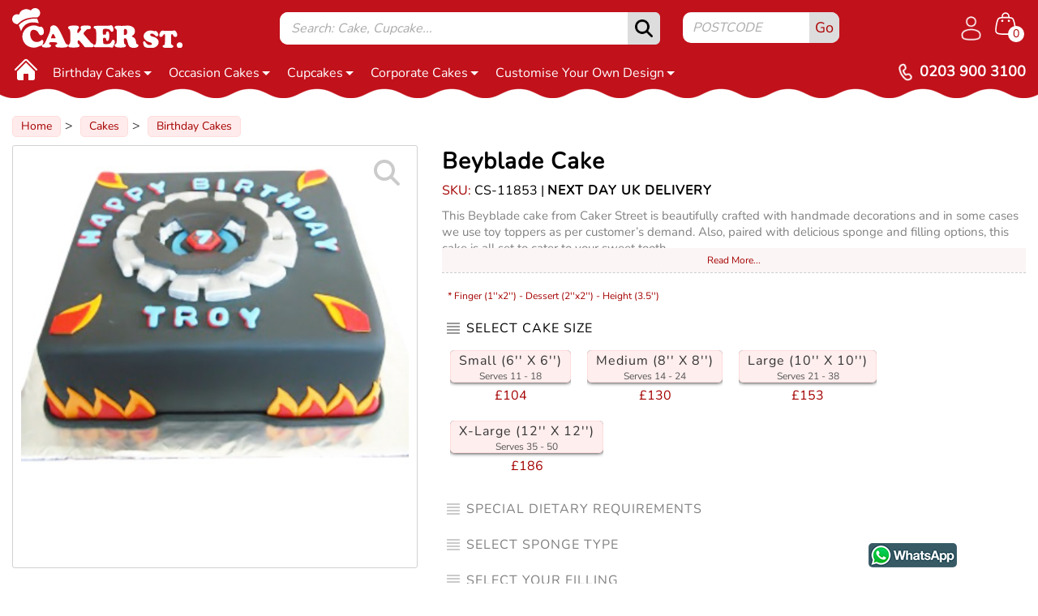

--- FILE ---
content_type: text/html; charset=utf-8
request_url: https://www.cakerstreet.com/beyblade-cake/pe11853
body_size: 61021
content:
<!DOCTYPE html>
<html lang="en">
<head>
    <meta charset="utf-8" />
    <meta http-equiv="X-UA-Compatible" content="IE=11" />

    <title>Beyblade Cake | Beyblade cake | Caker Street</title>
    <meta name="keywords" content='beyblade cake, gluten free birthday cake, red velvet birthday cake, eggless birthday cake, birthday cake, beyblade cake, caker street' />
    <meta name="description" content='This Beyblade cake from Caker Street is beautifully crafted with handmade decorations and in some cases we use toy toppers as per customer’s demand. Also, paired with delicious sponge and filling options, this cake is all set to cater to your sweet tooth.' />
        <meta property='og:title' content='Beyblade Cake' />
        <meta property='og:type' content='website' />
        <meta property='og:url' content='https://www.cakerstreet.com/beyblade-cake/pe11853' />
        <meta property='og:description' content='This Beyblade cake from Caker Street is beautifully crafted with handmade decorations and in some cases we use toy toppers as per customer’s demand. Also, paired with delicious sponge and filling options, this cake is all set to cater to your sweet tooth.' />
        <meta property='og:image' content='https://cakerstreet1.s3.amazonaws.com/images/bay-blade-cake-11853-800-420.jpg' />
        <meta property='og:image:alt' content='Beyblade Cake' />
        <meta property='og:image:type' content='image/jpg' />
        <meta property='og:site_name' content='https://www.cakerstreet.com' />
        <meta property='fb:app_id' content='1149411948512257' />
        <meta name="audience" content="all" />
        <meta name="Language" content="english" />
        <meta name="Expires" content="never" />
        <meta name="robots" content="all, index, follow" />
        <meta name="author" content="Caker Street" />
            <meta name="viewport" content='width=device-width, initial-scale=1.0,  minimum-scale=1.0' />
    <link href="/img/favicon.ico?version=1.10" rel="shortcut icon" type="image/x-icon" />
    <link href='/css/topCatcss.css?ver=1.1' rel="stylesheet" />
    <link href="/globalcss/css?v=Kf3E2SJTXP2d4NKULXOI4JRVlGoKVBCFs1eFzBNzjxY1" rel="stylesheet"/>

    
    
            <script src="https://code.jquery.com/jquery-3.7.1.min.js"></script>
        <script src="https://code.jquery.com/ui/1.13.3/jquery-ui.min.js" defer></script>
    <!-- Google Tag Manager -->
<script>(function(w,d,s,l,i){w[l]=w[l]||[];w[l].push({'gtm.start':
new Date().getTime(),event:'gtm.js'});var f=d.getElementsByTagName(s)[0],
j=d.createElement(s),dl=l!='dataLayer'?'&l='+l:'';j.async=true;j.src=
'https://www.googletagmanager.com/gtm.js?id='+i+dl;f.parentNode.insertBefore(j,f);
})(window,document,'script','dataLayer','GTM-PGLZH73');</script>
<!-- End Google Tag Manager -->


<!-- Event snippet for 0203 900 3100 - Button conversion page
In your html page, add the snippet and call gtag_report_conversion when someone clicks on the chosen link or button. -->
<script>
    function gtag_report_conversion_callatPhone(url) {
        var callback = function () {
            if (typeof (url) != 'undefined') {
                window.location = url;
            }
        };
        gtag('event', 'conversion', {
            'send_to': 'AW-861385344/CwVBCOn9kf4CEIDl3poD',
            'event_callback': callback
        });
        return false;
    }
</script>


            <script>
                window.dataLayer = window.dataLayer || [];
                function gtag() { dataLayer.push(arguments); }
                gtag('js', new Date());

                gtag('config', 'G-974CB9DB0J');
                gtag('config', 'AW-861385344');
            </script>
    

    <link href="/prddet/css?v=EZJcZATjJgRS_I7uzOE-N7GNZHt-Vd2HuZ0NRoOWxuU1" rel="stylesheet"/>

    
        <!-- Event snippet for Add to basket conversion page
        In your html page, add the snippet and call gtag_report_conversion when someone clicks on the chosen link or button. -->
        <script>
            function gtag_report_conversion_lnkBuynow(url) {
                var callback = function () {
                    if (typeof (url) != 'undefined') {
                        window.location = url;
                    }
                };
                gtag('event', 'conversion', {
                    'send_to': 'AW-861385344/f4OaCKD2t_4CEIDl3poD',
                    'event_callback': callback
                });
                return false;
            }
        </script>
    
</head>
<body >
    <input type="hidden" id="hfIsWebSupported" value='1' />
    <input type="hidden" id="hdAccountType" />
    <input type="hidden" id="hdispageCrawled" />
    <input type="hidden" id="hdisCRM" value="0" />
    <input type="hidden" id="hd_IsLazyloadBrowser" value="1" />
    <input type="hidden" id="hdbrowserwidth" />
    <input type="hidden" id="hdGlobalUrl" />
    <input type="hidden" id="hdGlobalUrl_static" value='https://www.cakerstreet.com/' />
    <input type="hidden" id="hdnPageURL_global" value='/' />
    <input type="hidden" id="hfFBAppID" />
        <div id="dvTop" class="topbar content">
                <!--Start Header Area--><div class="headerWrapper_outer">
    <div class="headerWrapper_bg">
        <div></div>
        <div></div>
        <div></div>
    </div>
    <div class="headerWrapper">
        <div class="container maincontainer">
            <div class="headerWrapper_left">

                <div class="col-sm-12 header-logo">
                    <a href="/" onclick="if(!event.ctrlKey){showpop_modalpop2();}">
                        <img src="/images/logo.svg" alt="Caker Street" class="img-responsive site-logo" />
                    </a>
                </div>

            </div>
            <div class="headerWrapper_right">
                <div class="col-xs-8 flush topsearchbar">
                    <div id="dvTopSearch" class="topsearchpannel">
                        <input class="headerinput" placeholder="Search: Cake, Cupcake..." autofocus type="text" id="txtSearch_Global" autocomplete="off" />
                        <button type="submit" aria-label="submit" id="submitSearch"  class="headerbtn"></button>
                        <span onclick="locationbarclicked();"></span>
                        <input id="hftagID" type="hidden" Value="0" />
                        <input id="hftagforID" type="hidden" Value="0" />
                        <input id="hftagURL" type="hidden" Value="" />
                        <input id="hfItemType" type="hidden" Value="0" />
                        <input id="hfItemUrl" type="hidden" />
                        <input id="btnSearchtag" Visible="false" class="hide" type="button" OnClick="btnSearchtag_OnClick" />
                        <input id="hf_txtSearch_Global" type="hidden" Value="" />
                        <input type="hidden" id="hdSeoCat" />
                    </div>
                    <div id="dvTopLocation" class="topLocationpannel">
                        
                        <input id="txtHeaderUserLocation" class="form-control postcode" value='' placeholder="Postcode" type="text" />
                        <button type="submit" value="Go" onclick="ValidationUserLocation_top();" class="headerbtn_go">Go</button>
                    </div>
                </div>
                <div class="navbar-header"> <button type="button" class="navbar-toggle collapsed" data-toggle="collapse" onclick="navbarclicked();" data-target="#navbar-collapse-2"> <span class="sr-only">Toggle navigation</span> <span class="icon-bar"></span> <span class="icon-bar"></span> <span class="icon-bar"></span> </button> </div>

                <!-- Collect the nav links, forms, and other content for toggling -->
                <div class="hidden-lg hidden-md hidden-sm collapse navbar-collapse">
                    <ul class="nav navbar-nav " id="ulmainlinks">
                            <li><a onclick="if(!event.ctrlKey){showpop_modalpop2();}" href='/cakes'>Cakes</a> </li>
                            <li><a onclick="if(!event.ctrlKey){showpop_modalpop2();}" href='/cupcakes'>Cupcakes</a> </li>
                    </ul>
                </div>

                <div class="col-xs-12 flush hdr_cartouter">
                        <ul class="notloggedin">
                            <li class="lilogin"><a class="btn-danger btnlogin" aria-label="Log in" href="/login"></a></li>
                            <li><div class="col-lg-1 col-md-1 col-sm-2 col-xs-2 flush topcartouter"><div id="dvCart" class="cart-pan"><span class="cart-drop dropdown"><div class="cart"><div role="presentation" class="dropdown"><a href="javascript:" class="dropdown-toggle cartboxouter" aria-label="Shopping cart Items" data-toggle="dropdown" aria-expanded="false"></a><a href="javascript:" class="cartouter"><span id="lblNoOfItems" class="count">0</span></a><div class="dropdown-menu min-width-left-top-floatingCart"><ul class="item_outer">
                            <li id="ctl00_wucHeader1_liEmpty"><div class="gvShopingCartHead_prdImage_outer"></div><div class="gvShopingCartHead_prdName_outer"> <span class="name"><strong>Your shopping cart is empty</strong></span></div></li>                            
                        </ul>
                        <ul class="anc_outer"><li><a class="btn btn-primary cart_link" href='/shoppingcart'> View Cart (0 Item)  </a></li></ul>
                    </div></div></div></span></div></div>
</li>
                        </ul>

                </div>

                <div class="col-lg-12 col-sm-12 col-xs-12 flush toplinkscat_headerbar">
                    <div class="col-xs-12 flush nav-wrapper">
                        <nav class="navbar navbar-default">
                            <div class="topcontainer">

                                
                                
                                <div id="navbar-collapse-2" class="toplinks_headerbar_outer">
    <a href="javascript:" class="backlinks displaynone" onclick="navbarclicked_back();"></a>
    <div class="toplinks_headerbar">
        <ul>
            <li class="maincatli homeicon">
                <a href="/" onclick="if(!event.ctrlKey){showpop_modalpop2();}" class="absolute-anchor" aria-label="Home">
                </a>

            </li>
<li class="maincatli">
    <a href="javascript:" class="caretlink">Birthday Cakes<b class="caret2 caret_fltright_top"></b></a><div class="div_subCatAtTop_header">
        <ul class="container_ul">
<li class="li_pop_mainCat">
    <a href="javascript:">Age Birthday Cake</a>
    <ul>
<li ><a href="https://www.cakerstreet.com/cakes/q/kids-birthday-cakes-1-to-6yrs">Kids Birthday Cakes (1-6yrs)</a></li>
<li ><a href="https://www.cakerstreet.com/cakes/q/kids-birthday-cake-7-to-12yrs">Kids Birthday Cake (7-12yrs)</a></li>
<li ><a href="https://www.cakerstreet.com/cakes/q/teenager-birthday-cake-13-to-19yrs">Teenage Birthday Cake (13-19yrs)</a></li>
<li ><a href="https://www.cakerstreet.com/cakes/q/adult-birthday-cake-20-to-60yrs">Adult Birthday Cake (20-60yrs)</a></li>
<li ><a href="https://www.cakerstreet.com/cakes/q/senior-birthday-cake-60-to-100yrs">Senior Birthday Cake 60+ yrs</a></li>
        
    </ul>
</li><li class="li_pop_mainCat">
    <a href="javascript:">For Kids</a>
    <ul>
<li ><a href="https://www.cakerstreet.com/cakes/q/cartoon-and-movie-themed-cakes">Cartoon and Movie Themed Cakes</a></li>
<li ><a href="https://www.cakerstreet.com/cakes/q/animal-and-nature-themed-cakes">Animal and Nature Themed Cakes</a></li>
<li ><a href="https://www.cakerstreet.com/cakes/q/fantasy-and-magical-themes">Fantasy and Magical Themes</a></li>
<li ><a href="https://www.cakerstreet.com/cakes/q/hobbies-and-interests For Kids">Hobbies and Interests For kids</a></li>
<li ><a href="https://www.cakerstreet.com/cakes/q/food-and-sweet-inspired-cakes">Food and Sweet Inspired Cakes</a></li>
<li ><a href="https://www.cakerstreet.com/cakes/q/adventure-and-travel-themes">Adventure and Travel Themes</a></li>
<li ><a href="https://www.cakerstreet.com/cakes/q/interactive-and-3d-cakes">Interactive and 3D Cakes</a></li>
<li ><a href="https://www.cakerstreet.com/cakes/q/educational-or-trendy-themes">Educational or Trendy Themes</a></li>
        
    </ul>
</li><li class="li_pop_mainCat">
    <a href="javascript:">For Her</a>
    <ul>
<li ><a href="https://www.cakerstreet.com/cakes/q/Floral-Themed-Cakes">Floral Themed Cakes</a></li>
<li ><a href="https://www.cakerstreet.com/cakes/q/luxury-cake">Luxury Cakes</a></li>
<li ><a href="https://www.cakerstreet.com/cakes/q/romantic-cakes">Romantic Cakes</a></li>
<li ><a href="https://www.cakerstreet.com/cakes/q/hobbies-and-interests-cakes-for-her">Hobbies and Interests Cakes</a></li>
<li ><a href="https://www.cakerstreet.com/cakes/q/food-and-drink-cakes-for-her">Food and Drink Cakes for Her</a></li>
<li ><a href="https://www.cakerstreet.com/cakes/q/girly-and-fun-cakes">Girly and Fun Cakes</a></li>
        
    </ul>
</li><li class="li_pop_mainCat">
    <a href="javascript:">For Him</a>
    <ul>
<li ><a href="https://www.cakerstreet.com/cakes/q/gaming-theme-cakes">Gaming Theme Cakes</a></li>
<li ><a href="https://www.cakerstreet.com/cakes/q/sports-theme-birthday-cake">Sports Theme Birthday Cake</a></li>
<li ><a href="https://www.cakerstreet.com/cakes/q/hobby-inspired-cakes">Hobby-Inspired Cakes</a></li>
<li ><a href="https://www.cakerstreet.com/cakes/q/professional-cakes">Professional Cakes</a></li>
<li ><a href="https://www.cakerstreet.com/cakes/q/food-and-drink-cakes">Food and Drink Cakes</a></li>
<li ><a href="https://www.cakerstreet.com/cakes/q/fitness-and-gym-cake">Fitness and Gym Cakes</a></li>
        
    </ul>
</li>            
        </ul>
        

    </div>
</li>
<li class="maincatli">
    <a href="javascript:" class="caretlink">Occasion Cakes<b class="caret2 caret_fltright_top"></b></a><div class="div_subCatAtTop_header">
        <ul class="container_ul">
<li class="li_pop_mainCat">
    <a href="javascript:">Celebration Cakes</a>
    <ul>
<li ><a href="https://www.cakerstreet.com/cakes/q/anniversary-cakes">Anniversary Cakes</a></li>
<li ><a href="https://www.cakerstreet.com/cakes/q/wedding-cake">Wedding Cake</a></li>
<li ><a href="https://www.cakerstreet.com/cakes/q/engagement-cake">Engagement cake</a></li>
<li ><a href="https://www.cakerstreet.com/cakes/q/baby-shower-cake">Baby Shower Cake</a></li>
<li ><a href="https://www.cakerstreet.com/cakes/q/religious-cake">Religious Cake</a></li>
<li ><a href="https://www.cakerstreet.com/cakes/q/graduation-cake">Graduation Cake</a></li>
        
    </ul>
</li><li class="li_pop_mainCat">
    <a href="javascript:">Special Moments</a>
    <ul>
<li ><a href="https://www.cakerstreet.com/cakes/q/thank-you-cake">Thank You Cake</a></li>
<li ><a href="https://www.cakerstreet.com/cakes/q/congratulations-cake">Congratulations Cake</a></li>
<li ><a href="https://www.cakerstreet.com/cakes/q/sorry-cake">Sorry Cakes</a></li>
<li ><a href="https://www.cakerstreet.com/cakes/q/good-luck-cake">Good Luck Cake</a></li>
<li ><a href="https://www.cakerstreet.com/cakes/q/good-bye-cake">Good Bye Cake</a></li>
<li ><a href="https://www.cakerstreet.com/cakes/q/retirement-cake">Retirement Cake</a></li>
<li ><a href="https://www.cakerstreet.com/cakes/q/welcome-cake">Welcome Cake</a></li>
        
    </ul>
</li><li class="li_pop_mainCat">
    <a href="javascript:">Holidays / Religious Cakes</a>
    <ul>
<li class='pplr'><a href="https://www.cakerstreet.com/cakes/q/halloween-cake">Halloween Cake</a></li>
<li ><a href="https://www.cakerstreet.com/cakes/q/christening-boys-cake">Baptism | Christening cakes</a></li>
<li ><a href="https://www.cakerstreet.com/cakes/q/christmas-cakes">Christmas Cakes</a></li>
<li ><a href="https://www.cakerstreet.com/cakes/q/easter-cakes">Easter Cakes</a></li>
<li ><a href="https://www.cakerstreet.com/cakes/q/valentines-day-cake">Valentine’s Day Cakes</a></li>
<li ><a href="https://www.cakerstreet.com/cakes/q/eid-cake">Eid Cakes</a></li>
<li ><a href="https://www.cakerstreet.com/cakes/q/mehndi-cakes">Mehndi Cakes</a></li>
<li ><a href="https://www.cakerstreet.com/cakes/q/diwali-cake">Diwali Cake</a></li>
<li ><a href="https://www.cakerstreet.com/cakes/q/janmashtami-cake">Janmashtami Cake</a></li>
<li ><a href="https://www.cakerstreet.com/cakes/q/new-year-cake">New Year’s Eve Cakes</a></li>
        
    </ul>
</li><li class="li_pop_mainCat">
    <a href="javascript:">Special Days</a>
    <ul>
<li ><a href="https://www.cakerstreet.com/cakes/q/mum-and-dad-cake">Parent&#39;s Day</a></li>
<li ><a href="https://www.cakerstreet.com/cakes/q/friends-cake">Friendship Day</a></li>
<li ><a href="https://www.cakerstreet.com/cakes/q/teacher-cake">Teacher&#39;s Day</a></li>
<li ><a href="https://www.cakerstreet.com/cakes/q/kids-birthday-cake">Children&#39;s Day</a></li>
<li class='pplr'><a href="https://www.cakerstreet.com/cakes/q/new-year-cake">New Year</a></li>
<li class='pplr'><a href="https://www.cakerstreet.com/cakes/q/valentines-day-cake">Valentine&#39;s Day</a></li>
<li ><a href="https://www.cakerstreet.com/cakes/q/womens-theme-cakes">Women&#39;s Day</a></li>
<li class='pplr'><a href="https://www.cakerstreet.com/cakes/q/mothers-day-cake">Mother&#39;s Day</a></li>
<li class='pplr'><a href="https://www.cakerstreet.com/cakes/q/fathers-day-cake">Father&#39;s Day</a></li>
        
    </ul>
</li>            
        </ul>
        

    </div>
</li>
<li class="maincatli">
    <a href="javascript:" class="caretlink">Cupcakes<b class="caret2 caret_fltright_top"></b></a><div class="div_subCatAtTop_header">
        <ul class="container_ul">
<li class="li_pop_mainCat">
    <a href="javascript:">Cupcakes By Type</a>
    <ul>
<li class='pplr'><a href="https://www.cakerstreet.com/cupcakes">All Cupcakes</a></li>
<li ><a href="https://www.cakerstreet.com/cupcakes">Eggless Cupcakes</a></li>
<li ><a href="https://www.cakerstreet.com/cupcakes/q/photo-theme-cupcakes">Photo Cupcakes</a></li>
<li ><a href="https://www.cakerstreet.com/cupcakes/q/designer-cupcakes">Designer Cupcakes</a></li>
        
    </ul>
</li><li class="li_pop_mainCat">
    <a href="javascript:">Cupcakes By Flavor</a>
    <ul>
<li ><a href="https://www.cakerstreet.com/cupcakes/q/vanilla-cupcakes">Vanilla Cupcakes</a></li>
<li ><a href="https://www.cakerstreet.com/cupcakes/q/strawberry-cupcakes">Strawberry Cupcakes</a></li>
<li ><a href="https://www.cakerstreet.com/cupcakes/q/butterscotch-cupcakes">Butterscotch Cupcakes</a></li>
<li ><a href="https://www.cakerstreet.com/cupcakes/q/blueberry-cupcakes">Blueberry Cupcakes</a></li>
<li ><a href="https://www.cakerstreet.com/cupcakes/q/chocolate-cupcakes">Chocolate Cupcakes</a></li>
<li ><a href="https://www.cakerstreet.com/cupcakes/q/red-velvet-cupcakes">Red Velvet Cupcakes</a></li>
<li ><a href="https://www.cakerstreet.com/cupcakes/q/rainbow-cupcakes">Rainbow Cupcakes</a></li>
<li ><a href="https://www.cakerstreet.com/cupcakes/q/pistachio-cupcakes">Pistachio Cupcakes</a></li>
<li ><a href="https://www.cakerstreet.com/cupcakes/q/belgian-chocolate-cupcakes">Belgian Chocolate Cupcakes</a></li>
        
    </ul>
</li><li class="li_pop_mainCat">
    <a href="javascript:">Cupcakes By Theme</a>
    <ul>
<li class='pplr'><a href="https://www.cakerstreet.com/cupcakes/q/kids-theme-cupcakes">Kids Theme Cupcakes</a></li>
<li ><a href="https://www.cakerstreet.com/cupcakes/q/superhero-theme-cupcakes">Superhero Theme Cupcakes</a></li>
<li ><a href="https://www.cakerstreet.com/cupcakes/q/disney-theme-cupcakes">Disney Theme Cupcakes</a></li>
<li class='pplr'><a href="https://www.cakerstreet.com/cupcakes/q/gaming-theme-cupcakes">Gaming Theme Cupcakes</a></li>
<li class='pplr'><a href="https://www.cakerstreet.com/cupcakes/q/sports-theme-cupcakes">Sports Theme Cupcakes</a></li>
<li class='pplr'><a href="https://www.cakerstreet.com/cupcakes/q/cupcakes-for-her">Cupcakes for Her</a></li>
<li ><a href="https://www.cakerstreet.com/cupcakes/q/cupcakes-for-him">Cupcakes for Him</a></li>
<li ><a href="https://www.cakerstreet.com/cupcakes/q/cupcakes-for-dad">Cupcakes for Dad</a></li>
<li ><a href="https://www.cakerstreet.com/cupcakes/q/cupcakes-for-mum">Cupcakes for Mum</a></li>
        
    </ul>
</li><li class="li_pop_mainCat">
    <a href="javascript:">Cupcakes By Occasion</a>
    <ul>
<li ><a href="https://www.cakerstreet.com/cupcakes/q/mothers-day-cupcakes">Mother&#39;s Day Cupcakes</a></li>
<li ><a href="https://www.cakerstreet.com/cupcakes/q/fathers-day-cupcakes">Father&#39;s Day Cupcakes</a></li>
<li ><a href="https://www.cakerstreet.com/cupcakes/q/baby-shower-theme-cupcakes">Baby Shower</a></li>
<li ><a href="https://www.cakerstreet.com/cupcakes/q/christmas-theme-cupcakes">Christmas Theme Cupcakes</a></li>
<li ><a href="https://www.cakerstreet.com/cupcakes/q/diwali-theme-cupcakes">Diwali Theme Cupcakes</a></li>
        
    </ul>
</li>            
        </ul>
        

    </div>
</li>
<li class="maincatli">
    <a href="javascript:" class="caretlink">Corporate Cakes<b class="caret2 caret_fltright_top"></b></a><div class="div_subCatAtTop_header">
        <ul class="container_ul">
<li class="li_pop_mainCat">
    <a href="javascript:">Customise Your Corporate Cake</a>
    <ul>
<li ><a href="https://www.cakerstreet.com/cakes/q/corporate-cake">Sample Cake Designs</a></li>
<li ><a href="https://www.cakerstreet.com/customer-requirement-form">Specify Your Requirement</a></li>
<li ><a href="https://api.whatsapp.com/send/?phone=447442209359&amp;text&amp;type=phone_number&amp;app_absent=0">Call Sales Team for Personalise Service</a></li>
        
    </ul>
</li>            
        </ul>
        

    </div>
</li>
<li class="maincatli">
    <a href="javascript:" class="caretlink">Customise Your Own Design<b class="caret2 caret_fltright_top"></b></a><div class="div_subCatAtTop_header">
        <ul class="container_ul">
<li class="li_pop_mainCat">
    <a href="javascript:">Specify Your Requirement</a>
    <ul>
<li ><a href="https://www.cakerstreet.com/customer-requirement-form">Upload Desired Cake Design</a></li>
        
    </ul>
</li>            
        </ul>
        

    </div>
</li>



        </ul>
    </div>
    </divid="navbar-collapse-2">
    <script src='/js/header.js' type="text/javascript" defer></script>



                                <!-- /.navbar-collapse -->
                            </div><!-- /.container -->
                        </nav>
                    </div>
                    <div class="hidden-xs div_topcontactno_outer flush">
                        <div class="div_topcontactno">
                            0203 900 3100
                            <a href="javascript:" class="ancHistoryBack_top btn black-btn hide" onclick="history.back()">Back</a>
                        </div>
                    </div>
                </div>

            </div>


        </div>
    </div>
</div>
<a href="javascript:" class="ancHistoryBack_top btn black-btn hide" onclick="history.back()">Back</a>
                        <!--End Header Area-->
        </div><div class="spacing" id="divspacing">
            </div>
    
    <!--Body Area Start-->
    <div class="container maincontainer" id="divcontainer">
        <div id="divcolumrightmain" class="colum-full-main col-md-12">
            
<ol class="breadcrumb">
    <li>
        <a href='/'>
            Home
        </a>
    </li>
    <li>
        <a href='/cakes'>
            Cakes
        </a>
    </li>
        <li>
            <a onclick="if(!event.ctrlKey){showpop_modalpop2();}" href='/cakes/q/birthday-cakes'>
                Birthday Cakes
            </a>
        </li>
    
</ol>

<div class="row prddetrow">
    <input type="hidden" value='11853' id="hdProductId" />
    <input type="hidden" value='1' id="hfProductType" />
    <input type="hidden" value='0' id="hfKart_detID" />
    <input type="hidden" value='12' id="hfShapeID" />
    <input type="hidden" value='0' id="hfShapetypeID" />
    <input type="hidden" value='3' id="hftypeID" />
    <input type="hidden" value='0' id="hf_SizeID" />
    <input type="hidden" value='0' id="hf_SpongeID" />
    <input type="hidden" value='0' id="hf_CreamID" />
    <input type="hidden" value='0' id="hf_customprdID" />
    <input type="hidden" value='76' id="hf_ExcludeIDs" />        <div itemscope itemtype="https://schema.org/Product">
            <meta itemprop="mpn" content='CS-11853' />
            <meta itemprop="sku" content='CS-11853' />
            
            <h1 itemprop="brand" itemscope itemtype="http://schema.org/Brand">
                <span itemprop="name">Caker Street</span>
            </h1>
            <meta itemprop="name" content='Beyblade Cake | Order By 3pm For Overnight Delivery Nationwide' />
            <link itemprop="image" content='https://cakerstreet1.s3.amazonaws.com/images/bay-blade-cake-11853.jpg' />
            <meta itemprop="description" content='This Beyblade Cake from Caker Street is beautifully crafted with handmade decorations and in some cases we use toy toppers as per the customer demand. Also, paired with delicious sponge and filling options, this cake is all set to cater to your sweet tooth.' />
            <span itemprop="offers" itemscope itemtype="https://schema.org/Offer">
                <link itemprop="url" href="https://www.cakerstreet.com/beyblade-cake/pe11853" />
                <meta itemprop="priceCurrency" content="GBP" />
                <meta itemprop="price" content='104.00' />
                <meta itemprop="priceValidUntil" content="2027-01-17" />
                <link itemprop="itemCondition" href="https://schema.org/NewCondition" />
                <link itemprop="availability" href="https://schema.org/InStock" />
                <span itemprop="hasMerchantReturnPolicy" itemtype="https://schema.org/MerchantReturnPolicy" itemscope>
                    <meta itemprop="applicableCountry" content="GB" />
                    <meta itemprop="returnPolicyCategory" content="https://schema.org/MerchantReturnFiniteReturnWindow" />
                    <meta itemprop="merchantReturnDays" content="1" />
                    <meta itemprop="returnMethod" content="https://schema.org/ReturnAtKiosk" />
                    <meta itemprop="returnMethod" content="https://schema.org/ReturnByMail" />
                    <meta itemprop="returnMethod" content="https://schema.org/ReturnInStore" />
                    <meta itemprop="returnFees" content="https://schema.org/FreeReturn" />
                </span>


                <span itemprop="shippingDetails" itemtype="https://schema.org/OfferShippingDetails" itemscope>

                    <span itemprop="shippingRate" itemtype="https://schema.org/MonetaryAmount" itemscope>
                        <meta itemprop="value" content="47" />
                        <meta itemprop="currency" content="GBP" />
                    </span>
                    <span itemprop="shippingDestination" itemtype="https://schema.org/DefinedRegion" itemscope>
                        <meta itemprop="addressCountry" content="GB" />
                    </span>
                    <span itemprop="deliveryTime" itemtype="https://schema.org/ShippingDeliveryTime" itemscope>
                        <span itemprop="handlingTime" itemtype="https://schema.org/QuantitativeValue" itemscope>
                            <meta itemprop="minValue" content="1" />
                            <meta itemprop="maxValue" content="2" />
                            <meta itemprop="unitCode" content="DAY" />
                        </span>
                        <span itemprop="transitTime" itemtype="https://schema.org/QuantitativeValue" itemscope>
                            <meta itemprop="minValue" content="0" />
                            <meta itemprop="maxValue" content="1" />
                            <meta itemprop="unitCode" content="DAY" />
                        </span>
                    </span>



                </span>
            </span>

        </div>    <div class="col-md-12 col-sm-12 col-xs-12">
        <div id="divMainBoxOuter" class="prd-det-top">
            <div class="pro_left rightPos" id="div_leftimg_outer">
                
                
                <div class="prd-img-main">
                    
                    <div class="prd-imgBox">
                        <img id="imgProduct" alt="" class="prd-img1" src='https://cakerstreet1.s3.amazonaws.com/images/bay-blade-cake-11853-500-500.jpg'  data-image='bay-blade-cake-11853.jpg' />
                        <div class="magnifier">
                        </div> <a class="hidden-xs absolute-anchor ancimagezoom1" href='https://cakerstreet1.s3.amazonaws.com/images/bay-blade-cake-11853-800-800.jpg' id="zoom1" rel="lightbox-cats" target="_blank">
                        </a><a aria-label="Image Zoom" class="hide visible-xs absolute-anchor ancimagexs1" href='https://www.cakerstreet.com/productimages/pe11853'>
                        </a>
                    </div>

                </div>

                
                
            </div>
            <div class="div_headertoptile">
                <h1 class="prdname">
                    Beyblade Cake
                </h1>
                <p class='skutext'>
                    <font color="#A40000">SKU:</font>
                    CS-11853 | <font class="fnt_nextdaydel">Next Day UK Delivery</font>
                </p>
                <div class="divdescription">
                    <div class='description'>
                        <div class="div_description_outer in">This Beyblade cake from Caker Street is beautifully crafted with handmade decorations and in some cases we use toy toppers as per customer’s demand. Also, paired with delicious sponge and filling options, this cake is all set to cater to your sweet tooth.</div>
                                                <a class='readmore_desc' href='javascript:'>Read More...</a>
                    </div>
                </div>
            </div>
            <div class="right_desc_att_outer">
                <div id="divAttributes_outer" class="divAttributes_outer">

                    <div id="div_Page1" class="divoptions_Page1">

                        <div id="Div_Shape_Size_nType_outer" class="div_attributes_mainOuter" style="display: block;">
                            <div class="div_type_outer" id="Div_type_outer_single">
                                <ul>
                                    <li class="normtext">Type :</li>
                                    <li>Icing</li>
                                </ul>
                            </div>
                            <div id="Div_Shape_outer" runat="server" clientidmode="Static" class="div_attribute_Outer displaynone">
                                    <div class="shape_list_outer attributes_list singleselect nodrp" id="divshape_list_outer">
                                        <ul>
                                            <li class="normli active" data-text='As Shown' data-typeid="0" data-image="" data-tid='12'>
                                                <span class="title">Shape: As Shown</span> <span class="selectLi">
                                                    <div class="tickuntick">
                                                    </div>
                                                </span>
                                            </li>
                                        </ul>
                                        <div class="selectdrop">
                                        </div>
                                    </div>                            </div>
                            <div id="Div_type_outer" runat="server" clientidmode="Static" class="div_attribute_Outer displaynone">
                                    <div id="divtype_list_outer" class="type_list_outer attributes_list singleselect">
                                        <ul>
                                            <li class="normli active" data-text='Icing' data-image="" data-tid='3'>
                                                <span class="title">Type: Icing</span> <span class="selectLi">
                                                    <div class="tickuntick">
                                                    </div>
                                                </span>
                                            </li>
                                        </ul>
                                        <div class="selectdrop">
                                        </div>
                                    </div>                            </div>
                            <div id="Div_Size_outer" class="div_attribute_Outer">
                                    <div class="div_sizechartlink" id="div_sizechartlink">
                                        <span class="sizeCharttext pull-right">* Finger (1&#39;&#39;x2&#39;&#39;) - Dessert (2&#39;&#39;x2&#39;&#39;) - Height (3.5&#39;&#39;)</span>
                                    </div>
                                <div class="servingSize_outer attributes_list singleselect active" id="servingSize_outer">
                                    <ul class="active">
                                        <li class="normli_slecttext">
                                            <span class="title">
                                                Select Cake Size
                                            </span>
                                        </li>
                                            <li class="normli" data-for="0" data-tid='432' data-price='104.00'>
                                                <span class="title" data-text='Small (6'' X 6'')'>
                                                    Small (6&#39;&#39; X 6&#39;&#39;)
                                                    <font class='hide'>
                                                        (Pack of 11)
                                                    </font>
                                                </span> <span class='portion'>
                                                    Serves 11
                                                    - 18

                                                </span> <span class="price">
&pound;104
                                                </span>
                                                <span class="selectLi">
                                                    <div class="tickuntick">
                                                    </div>
                                                </span>
                                            </li>
                                            <li class="normli" data-for="0" data-tid='428' data-price='130.00'>
                                                <span class="title" data-text='Medium (8'' X 8'')'>
                                                    Medium (8&#39;&#39; X 8&#39;&#39;)
                                                    <font class='hide'>
                                                        (Pack of 14)
                                                    </font>
                                                </span> <span class='portion'>
                                                    Serves 14
                                                    - 24

                                                </span> <span class="price">
&pound;130
                                                </span>
                                                <span class="selectLi">
                                                    <div class="tickuntick">
                                                    </div>
                                                </span>
                                            </li>
                                            <li class="normli" data-for="0" data-tid='426' data-price='153.00'>
                                                <span class="title" data-text='Large (10'' X 10'')'>
                                                    Large (10&#39;&#39; X 10&#39;&#39;)
                                                    <font class='hide'>
                                                        (Pack of 21)
                                                    </font>
                                                </span> <span class='portion'>
                                                    Serves 21
                                                    - 38

                                                </span> <span class="price">
&pound;153
                                                </span>
                                                <span class="selectLi">
                                                    <div class="tickuntick">
                                                    </div>
                                                </span>
                                            </li>
                                            <li class="normli" data-for="0" data-tid='828' data-price='186.00'>
                                                <span class="title" data-text='X-Large (12'' X 12'')'>
                                                    X-Large (12&#39;&#39; X 12&#39;&#39;)
                                                    <font class='hide'>
                                                        (Pack of 35)
                                                    </font>
                                                </span> <span class='portion'>
                                                    Serves 35
                                                    - 50

                                                </span> <span class="price">
&pound;186
                                                </span>
                                                <span class="selectLi">
                                                    <div class="tickuntick">
                                                    </div>
                                                </span>
                                            </li>
                                    </ul>
                                        <div class="selectdrop">
                                            <b class="caret"></b>
                                        </div>                                </div>
                            </div>
                        </div>
                        <div id="Div_Flavour_outer" data-bid="0" class="div_attributes_mainOuter">
                        </div>
                        <div id="Div_Decoration_outer" data-bid="0" class="div_attributes_mainOuter">

   
   <div class='div_attribute_Outer opacityoff'  data-typeid='1' id='DivAttr_2200_outer' data-price='0' data-tid='2200' data-Sid='0' data-Mid='1' >
   
   <div class='flavour_list_outer attributes_list singleselect' id='divsAttr_2200_list_outer'>
<ul><li class='normli_slecttext'><span class='title'>Special dietary requirements</span></li></ul><div class='selectdrop'><b class='caret'></b></div>

</div>
   </div>
   
   <div class='div_attribute_Outer opacityoff'  data-typeid='1' id='DivAttr_2201_outer' data-price='0' data-tid='2201' data-Sid='0' data-Mid='1' >
   
   <div class='flavour_list_outer attributes_list singleselect' id='divsAttr_2201_list_outer'>
<ul><li class='normli_slecttext'><span class='title'>Select sponge type</span></li></ul><div class='selectdrop'><b class='caret'></b></div>

</div>
   </div>
   
   <div class='div_attribute_Outer opacityoff'  data-typeid='1' id='DivAttr_2202_outer' data-price='0' data-tid='2202' data-Sid='0' data-Mid='1' >
   
   <div class='flavour_list_outer attributes_list singleselect' id='divsAttr_2202_list_outer'>
<ul><li class='normli_slecttext'><span class='title'>Select your filling</span></li></ul><div class='selectdrop'><b class='caret'></b></div>

</div>
   </div>
   
   <div class='div_attribute_Outer opacityoff'  data-typeid='3' id='DivAttr_1970_outer' data-price='0' data-tid='1970' data-Sid='0' data-Mid='3' >
   <div class='headerText'>
   Would you like to add a message onto the cake? (<font class='text-muted'>Optional</font>)
   </div>
   <div class='flavour_list_outer attributes_list' id='divsAttr_1970_list_outer'>
<div class='messageBox_outer'>
<div class='div_message_input_outer'><ul>
<li class='cssInput'><input type='text' maxlength='50' disabled='disabled' id='input_message' placeholder='Max 50 Characters'/><span class='msgCounter'>50 left</span></li>
<li class='cssbtn'><a id='input_AddMessage' class='btn btn-danger btnsmall'>Add</a> <a id='input_clearMessage'  class='btn btn-danger btnsmall' >Clear</a></li>
</ul>
</div>
                    </div>

</div>
   </div>                        </div>
                        <div class="div_Ordertotal_outer displaynone Totalpricemainouter hide">
                            <ul>
                                <li class="limainprice">
                                    &pound;<span id="totalPrice_main1">0</span>
                                </li>
                            </ul>
                        </div>
                        <div class="div_right_invoice_outer">
                            <div id="div_Topperouter_price_invoice" class="div_invoice_Shape_outer" style="display: none;">
                                <div class="header_text">
                                    <ul>
                                        <li>Other Items:</li>
                                        <li>&pound;<span id='Topperouter_price_invoice'>0</span> </li>
                                    </ul>
                                </div>
                                <div class="att_text">
                                </div>
                                <div class="tickuntick">
                                </div>
                            </div>
                            <div id="div_invoice_shape_Invoice" class="div_invoice_Shape_outer">
                                <div class="header_text">
                                    <ul>
                                        <li>Cake</li>
                                        <li>&pound;<span id='Shapeouter_price_invoice'></span> </li>
                                    </ul>
                                </div>
                                <div class="att_text">
                                    <ul class='atttext_det'>
                                        <li>Shape</li>
                                        <li>
                                            <span id='invoice_att_shape'>
                                                As Shown
                                            </span>
                                        </li>
                                    </ul>
                                    <ul id="invoice_outer_att_Qty" class="hide_bydefault">
                                        <li>No of Cakes</li>
                                        <li><span id='invoice_att_Qty'>1</span> </li>
                                    </ul>
                                    <ul id="invoice_outer_att_Letters" class="hide_bydefault">
                                        <li>Letters A-Z</li>
                                        <li><span id='invoice_att_Shape_Letters'>-</span> </li>
                                    </ul>
                                    <ul id="invoice_outer_att_Numbers" class="hide_bydefault">
                                        <li>Numbers 0-9</li>
                                        <li><span id='invoice_att_Shape_Numbers'>-</span> </li>
                                    </ul>
                                    <ul class='atttext_det'>
                                        <li>Type</li>
                                        <li>
                                            <span id='invoice_att_Type'>Icing</span>
                                        </li>
                                    </ul>
                                    <ul>
                                        <li>Size</li>
                                        <li><span id='invoice_att_Size'></span></li>
                                    </ul>
                                </div>
                                <div class="tickuntick">
                                </div>
                            </div>
                            <div id="div_invoice_Flavour_Invoice" class="div_invoice_Shape_outer" style="display: none;">
                                <div class="header_text">
                                    <ul>
                                        <li>Flavour</li>
                                        <li>&pound;<span id='Flavourouter_price_invoice'>0</span> </li>
                                    </ul>
                                </div>
                                <div class="att_text">
                                </div>
                                <div class="tickuntick">
                                </div>
                            </div>
                            <div id="div_invoice_decoration_Invoice" class="div_invoice_Shape_outer" style='display: block;'>
                                <div class="header_text">
                                    <ul>
                                        <li>Extras (+)</li>
                                        <li>&pound;<span id='Decorationouter_price_invoice'>0</span> </li>
                                    </ul>
                                </div>
                                <div class="att_text">
<ul><li><span id='spn_right_attParent_2200'>Special dietary requirements</span></li><li><span id='spn_right_att_2200'>-</span></li></ul>
<ul><li><span id='spn_right_attParent_2201'>Select sponge type</span></li><li><span id='spn_right_att_2201'>-</span></li></ul>
<ul><li><span id='spn_right_attParent_2202'>Select your filling</span></li><li><span id='spn_right_att_2202'>-</span></li></ul>
<ul><li><span id='spn_right_attParent_1970'>Would you like to add a message onto the cake?</span></li><li><span id='spn_right_att_1970'>-</span></li></ul>
                                </div>
                                <div class="tickuntick">
                                </div>
                            </div>
                            <div id="div_invoice_accessory_Invoice" class="div_invoice_Shape_outer" style="display: none;">
                                <div class="header_text">
                                    <ul>
                                        <li>Party Accessory</li>
                                        <li>&pound;<span id='Accessoryouter_price_invoice'>0</span> </li>
                                    </ul>
                                </div>
                                <div class="att_text">
                                </div>
                                <div class="tickuntick">
                                </div>
                            </div>
                            <div class="div_Ordertotal_outer">
                                <ul class='hide'>
                                    <li>Admin Fee</li>
                                    <li>
                                        &pound;<span class='active_addminfee' data-price='0'>0.00</span>
                                    </li>
                                </ul>
                                <ul>
                                    <li>Total</li>
                                    <li>
                                        &pound;<span id="totalPrice_main">0.00</span>
                                    </li>
                                </ul>
                            </div>
                            <input id="btnAddToCart_custom" style="display: none" type="button" runat="server"
                                   value="Add To Cart" class="btn btn-danger" />
                        </div>
                        <div class="navigation_outer" id="addtocart_wizard" style="display: none">
                            <a href="javascript:" class="submitbtn addkart">Add To Cart</a>
                            <a href="javascript:" class="submitbtn checkout">Checkout</a>
                        </div>
                        <div class="navigation_outer">
                            <a id="lnkBuynow" class="submitbtn btn1">Add To Cart</a>

                        </div>
                        
                    </div>
                    <div class="note_cake">
                        <font>Please note:</font> We may use food safe <a href='/img/dummy/dowel-Image.jpeg' rel="lightbox-dowel" target="_blank">PME Cake Dowels</a> ensuring the cake does not move during the transit.
                    </div>
                    <div id="Div_BuyNow_atCompletion_outer" data-bid="0" class="div_attributes_mainOuter displaynone">
                        <div class="div_headertext_outer">
                            Your Cake looks great!!&nbsp;&nbsp;&nbsp;Now turn it into a real party!
                        </div>
                        <div class="navigation_outer">
                            <a href="javascript:" class="prev_outer btn2"></a><a href="javascript:" class="submitbtn btn2 pull-right">Buy Now</a>
                        </div>
                        <div class="buynow_contactno">
                            <b>Need help?</b>
                            <br />
                            <font><a class="btn btn-info btn-xs" href="tel:0203 900 3100">0203 900 3100</a></font>
                            Or <font>
                                <button id="btnrequestcallback" onclick="showModal_callback();" class="btn btn-info btn-xs">
                                    Request a Call Back
                                </button>
                            </font>
                        </div>
                    </div>
                </div>
                <div class="prd-top-right rightPos" id="div_rightBuyNowbox_outer">
                    <div class="row col-md-12 bx">


                        <div class="buynow_contactno">
                            <div class="col-lg-4">
                                <b>Need help?</b>
                                <br />
                                <span>
                                    You can contact us for any query.
                                </span>
                            </div>
                            <div class="col-lg-4">
                                <a class="btn stt" href="tel:0203 900 3100"><font></font>0203 900 3100</a>

                            </div>
                            <div class="col-lg-4">
                                <button id="btnrequestcallback" onclick="showModal_callback();" class="btn">
                                    <font></font>Request a Call Back
                                </button>
                            </div>




                        </div>
                        <div id="divsliderleft" class="slideshow_outer partialContentsaddthis" data-url="/async/recentsold/11853">
                        </div>
                    </div>
                </div>
                <div class="prd-top-right reviewbox_outer rightPos hide" id="div_rightreviewbox_outer">
                    <div class="pro_left desc hide visible-xs visible-sm" id="div_imgbotdesc_1">
                        <div class="partialContentsaddthis" data-url="/async/trustpilotorganization">
                            
                        </div>
                        <a target="_parent" href='/productreviews/pe11853' class="absolute-anchor">
                        </a>
                    </div>
                    <!--  Detail section -->
                    <!-- End detail section -->
                </div>
                <div class="partialContentsaddthis" data-url="/async/prddesc/11853"></div>
                
            </div>
        </div>
        <div class="row prd-btm1">
            <div class="partialContents_related" data-url="/async/relatedproducts/11853">
            </div>
            <div class="partialContents_recent" data-url="/async/recentviewed/11853">
            </div>
            <input id="currImageSize_prd" type="hidden" value="resized_200_200|200-200" />
            <div class="div_related_prd_css">
                <style type="text/css" id="style_related_prd_css"></style>
            </div>
        </div>
    </div>
                    </div>
<div class="modal sizechart fade" id="Mymodal_callback" tabindex="-1" role="dialog" aria-labelledby="myModalLabel">
	<div class="modal-dialog" role="document" style="max-width: 500px;">
		<div class="modal-content">
			<div class="modal-header">
				<button type="button" onclick="hideModal_callback();" class="close" data-dismiss="modal" aria-label="Close"> <span aria-hidden="true">&times;</span>
				</button>
				<h4 class="modal-title" id="H2" runat="server">
                    Request a Call Back</h4>
			</div>
			<div class="modal-body responsive">
				<div role="form" class="form-horizontal box-body">
					<div class="form-group">
						<label class="col-sm-3 col-xs-4 control-label"> <font color="red">*</font>Your Name</label>
						<div class="col-sm-9 col-xs-8" style="padding: 0 10px;">
							<input type="text" id="txtcallbackname" class="form-control font-13" placeholder="Enter Your Name" />
						</div>
					</div>
					<div class="form-group">
						<label class="col-sm-3 col-xs-4 control-label"> <font color="red">*</font>Contact No</label>
						<div class="col-sm-9 col-xs-8" style="padding: 0 10px;">
							<input type="text" id="txtContactno" class="form-control font-13" placeholder="Enter Contact No" style="max-width: 180px;" />
						</div>
					</div>
					<div class="form-group">
						<label class="col-sm-3 col-xs-4 control-label">Time to call</label>
						<div class="col-sm-9 col-xs-8" style="padding: 0 10px;">
							<select id="drptimetocall" class="form-control font-13" style="max-width: 180px;">
								<option value="As soon as Possible">As soon as Possible</option>
								<option value="10am - 12pm">10am - 12pm</option>
								<option value="12pm - 2pm">12pm - 2pm</option>
								<option value="2pm - 4pm">2pm - 4pm</option>
								<option value="4pm - 6pm">4pm - 6pm</option>
								<option value="6pm - 8pm">6pm - 8pm</option>
								<option value="8pm - 10pm">8pm - 10pm</option>
							</select>
						</div>
					</div>
					<div class="form-group">
						<div class="col-sm-offset-3 col-sm-4" style="padding: 0px 10px;">
							<input id="btnSubmitcallback" onclick="SubmitCallback();" type="submit" value="Submit" class="btn btn-danger btn-block btn-flat btn-sign-in" />
						</div>
					</div>
				</div>
			</div>
		</div>
	</div>
</div>

        </div>
    </div>
    <!--End Body Area Start-->
            <!--Footer start--> <div class="bottombg">
                <footer>
                    

    <div class='col-lg-12 col-md-12 col-sm-12 col-xs-12 flush footer-bg' id="divfooterbg">
        <div class="container maincontainer">
            <div class="col-lg-2 col-md-3 col-sm-3 footer-outer">
                <h4>
                    Ourself
                </h4>
                <div class="footercont footer-menu">
                    <ul>
                        <li><a href='/cakes'>Home</a></li>
                        <li><a href='/site/about-us'>About us</a></li>
                        <li><a href='/contact-us'>Contact Us</a></li>
                        
                        <li><a href='/careers'>Careers</a></li>
                    </ul>
                </div>
            </div>
            <div class="col-lg-2 col-md-3 col-sm-3 col-xs-12 footer-outer">
                <h4>
                    Customer Services
                </h4>
                <div class="footercont footer-menu">
                    <ul>
                        
                        <li><a id="A4" href='/customer-requirement-form'>Get a quote</a></li>
                        <li><a href='/allergen-checker'>Allergen Checker</a></li>

                    </ul>
                </div>
            </div>
            <div class="col-lg-2 col-md-3 col-sm-3 col-xs-12 footer-outer">
                <h4>
                    Our Policies
                </h4>
                <div class="footercont footer-menu">
                    <ul>
                        <li><a href='/site/terms-conditions'>Terms and Conditions</a></li>
                        <li><a href='/site/privacy-policy'>Privacy Policy</a></li>
                        <li><a href='/site/return-policy'>Return Policy</a></li>
                        <li><a href='/site/transaction-policy'>Transaction Policy</a></li>
                        <li><a href='/site/transaction-policy'>Shipping Policy</a></li>
                    </ul>
                </div>
            </div>
            <div class="col-lg-2 col-md-3 col-sm-3 col-xs-12 footer-outer moreinfo">
                <h4>
                    More Information
                </h4>
                <div class="footercont footer-menu">
                    <ul>
                        
                        <li><a href='/allergen-checker'>Allergen Checker</a></li>
                    </ul>
                </div>
            </div>
            <div class="col-lg-4 col-md-12 col-sm-12 col-xs-12 flush footer-social-outer">
                <h4>
                    Connect With Us
                </h4>
                <div class="footercont footer-social">
                    <ul>
                        <li class="fa-fa"><a href="https://www.facebook.com/cakerstreet" target="_blank" class="absolute-anchor">Facebook</a></li>
                        <li class="fa-tw"><a href="https://twitter.com/caker_street" target="_blank" class="absolute-anchor">Twitter</a></li>
                    </ul>
                </div>
                <div class="footercont footer-connect">
                    <ul>
                        <li>
                            Tel: 0203 900 3100
                        </li>
                        <li>Email: <a href='mailto:info@cakerstreet.com'>info@cakerstreet.com</a></li>
                    </ul>
                </div>
            </div>

        </div>
    </div>

<input id="hdn_compare" type="hidden" value="0" />                    <div class="col-lg-12 copyright-section footerlinkouter"> Powered by <a target="_blank" href='http://www.stoicpro.co.uk'>Stoic Consulting Ltd.</a> </div>
                </footer>
                
            </div>
<script src='/home/js?v=zBb-eJ0bCMfRWLLB9VRDMvwTVqVFjhj_AqkhPmFAIZ81' defer></script>
        <input type="hidden" id="hfautocompletecss" value='/' />

    <script src='/prddet/js?v=XzbwDhaxCkaWBM59cfI1qPbR5QIX0hQgZiqHNlRQqpA1' defer></script>



        <div id="fb-root">
        </div> <!--Footer End-->
    <div id="dvProgress">
    </div>
    
        <div class="Divwhatsapp_floating"><a href="https://wa.me/447442209359" target="_blank" class="absolute-anchor">WhatsApp</a></div>
    <script type="text/javascript">
        function LoadChat_globally() {
            if (location.href.indexOf('/mailmessage/checksuccess/') == -1 && location.href.indexOf('/paynow/') == -1 && location.href.indexOf('/payemi/') == -1 && location.href.indexOf('/addprdaccesory/') == -1 && location.href.indexOf('/addprdotheritems/') == -1 && location.href.indexOf('/checkout') == -1 && location.href.indexOf('/makepayment') == -1 && location.href.indexOf('/shoppingcart') == -1 && location.href.indexOf('/personalise/') == -1) {
                window.DialogTab || (function (d, c, script) {
                    d.getElementById(c) || (script = d.createElement('script'),
                        script.id = c, script.async = true,
                        script.src = '//cdn.dialogtab.com/live/slim.js',
                        script.onload = function () {
                            new DialogTab().init({ pid: 'a7338970-d297-11ec-a224-9d0a49753cbe' })
                        },
                        d.getElementsByTagName('head')[0].appendChild(script))
                })(document, 'DialogTab');
            }
        }
    </script>
</body>
</html>
